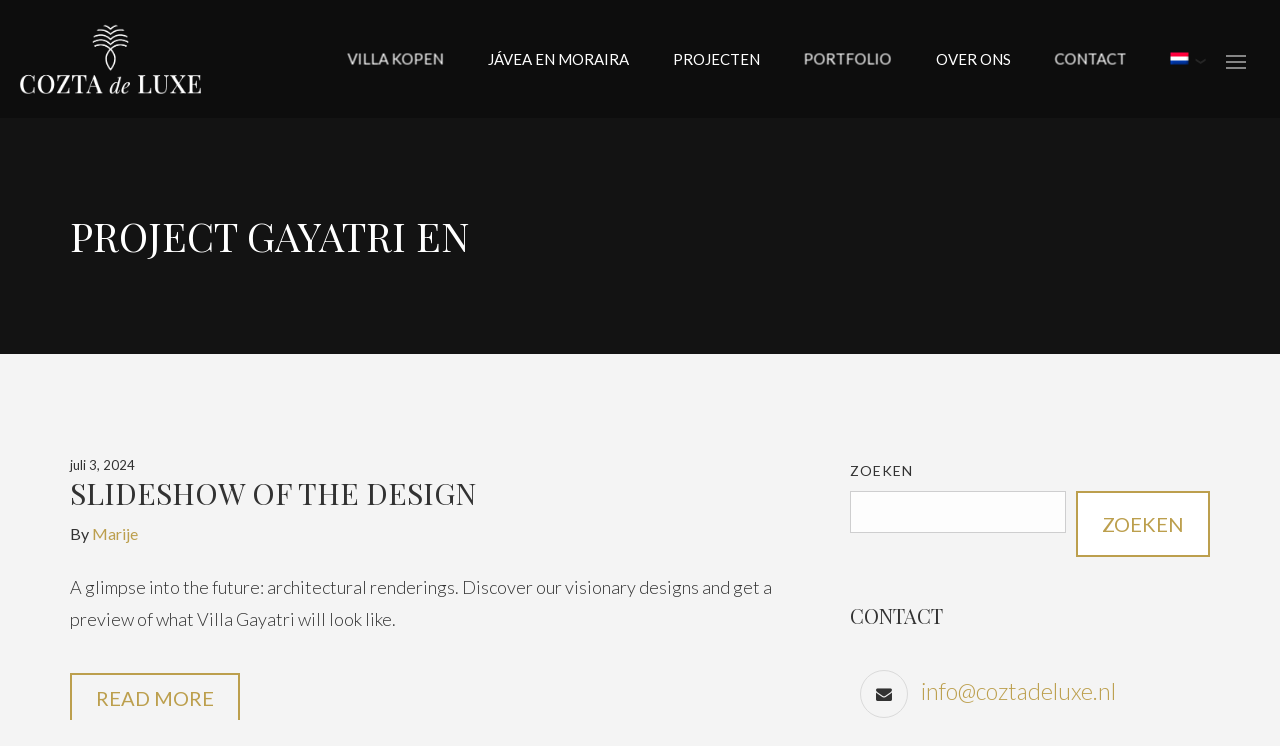

--- FILE ---
content_type: text/html; charset=UTF-8
request_url: https://www.coztadeluxe.com/ctl-stories/project-gayatri-en/
body_size: 13214
content:
<!doctype html><html class="no-js" lang="nl-NL">
<head>
<meta charset="UTF-8"><meta name="apple-mobile-web-app-capable" content="yes">
<meta name="viewport" content="width=device-width, initial-scale=1.0, maximum-scale=1.0, user-scalable=no">
<meta name="HandheldFriendly" content="true">
<meta name="apple-touch-fullscreen" content="yes"><meta name='robots' content='index, follow, max-image-preview:large, max-snippet:-1, max-video-preview:-1' />

	<!-- This site is optimized with the Yoast SEO plugin v26.5 - https://yoast.com/wordpress/plugins/seo/ -->
	<title>Project Gayatri EN Archieven - COZTA de LUXE</title>
	<link rel="canonical" href="https://www.coztadeluxe.com/ctl-stories/project-gayatri-en/" />
	<meta property="og:locale" content="nl_NL" />
	<meta property="og:type" content="article" />
	<meta property="og:title" content="Project Gayatri EN Archieven - COZTA de LUXE" />
	<meta property="og:url" content="https://www.coztadeluxe.com/ctl-stories/project-gayatri-en/" />
	<meta property="og:site_name" content="COZTA de LUXE" />
	<meta name="twitter:card" content="summary_large_image" />
	<script type="application/ld+json" class="yoast-schema-graph">{"@context":"https://schema.org","@graph":[{"@type":"CollectionPage","@id":"https://www.coztadeluxe.com/ctl-stories/project-gayatri-en/","url":"https://www.coztadeluxe.com/ctl-stories/project-gayatri-en/","name":"Project Gayatri EN Archieven - COZTA de LUXE","isPartOf":{"@id":"https://www.coztadeluxe.com/#website"},"breadcrumb":{"@id":"https://www.coztadeluxe.com/ctl-stories/project-gayatri-en/#breadcrumb"},"inLanguage":"nl-NL"},{"@type":"BreadcrumbList","@id":"https://www.coztadeluxe.com/ctl-stories/project-gayatri-en/#breadcrumb","itemListElement":[{"@type":"ListItem","position":1,"name":"Home","item":"https://www.coztadeluxe.com/"},{"@type":"ListItem","position":2,"name":"Project Gayatri EN"}]},{"@type":"WebSite","@id":"https://www.coztadeluxe.com/#website","url":"https://www.coztadeluxe.com/","name":"COZTA de LUXE","description":"Makes mediterranean dreams come true","potentialAction":[{"@type":"SearchAction","target":{"@type":"EntryPoint","urlTemplate":"https://www.coztadeluxe.com/?s={search_term_string}"},"query-input":{"@type":"PropertyValueSpecification","valueRequired":true,"valueName":"search_term_string"}}],"inLanguage":"nl-NL"}]}</script>
	<!-- / Yoast SEO plugin. -->


<link rel='dns-prefetch' href='//fonts.googleapis.com' />
<link rel='dns-prefetch' href='//www.googletagmanager.com' />
<link rel='preconnect' href='https://fonts.gstatic.com' crossorigin />
<link rel="alternate" type="application/rss+xml" title="COZTA de LUXE &raquo; feed" href="https://www.coztadeluxe.com/feed/" />
<link rel="alternate" type="application/rss+xml" title="COZTA de LUXE &raquo; reacties feed" href="https://www.coztadeluxe.com/comments/feed/" />
<link rel="alternate" type="application/rss+xml" title="COZTA de LUXE &raquo; Project Gayatri EN Categorie feed" href="https://www.coztadeluxe.com/ctl-stories/project-gayatri-en/feed/" />
<style id='wp-img-auto-sizes-contain-inline-css' type='text/css'>
img:is([sizes=auto i],[sizes^="auto," i]){contain-intrinsic-size:3000px 1500px}
/*# sourceURL=wp-img-auto-sizes-contain-inline-css */
</style>
<style id='wp-emoji-styles-inline-css' type='text/css'>

	img.wp-smiley, img.emoji {
		display: inline !important;
		border: none !important;
		box-shadow: none !important;
		height: 1em !important;
		width: 1em !important;
		margin: 0 0.07em !important;
		vertical-align: -0.1em !important;
		background: none !important;
		padding: 0 !important;
	}
/*# sourceURL=wp-emoji-styles-inline-css */
</style>
<link rel='stylesheet' id='wp-block-library-css' href='https://www.coztadeluxe.com/wp-includes/css/dist/block-library/style.min.css?ver=6.9' type='text/css' media='all' />
<style id='wp-block-search-inline-css' type='text/css'>
.wp-block-search__button{margin-left:10px;word-break:normal}.wp-block-search__button.has-icon{line-height:0}.wp-block-search__button svg{height:1.25em;min-height:24px;min-width:24px;width:1.25em;fill:currentColor;vertical-align:text-bottom}:where(.wp-block-search__button){border:1px solid #ccc;padding:6px 10px}.wp-block-search__inside-wrapper{display:flex;flex:auto;flex-wrap:nowrap;max-width:100%}.wp-block-search__label{width:100%}.wp-block-search.wp-block-search__button-only .wp-block-search__button{box-sizing:border-box;display:flex;flex-shrink:0;justify-content:center;margin-left:0;max-width:100%}.wp-block-search.wp-block-search__button-only .wp-block-search__inside-wrapper{min-width:0!important;transition-property:width}.wp-block-search.wp-block-search__button-only .wp-block-search__input{flex-basis:100%;transition-duration:.3s}.wp-block-search.wp-block-search__button-only.wp-block-search__searchfield-hidden,.wp-block-search.wp-block-search__button-only.wp-block-search__searchfield-hidden .wp-block-search__inside-wrapper{overflow:hidden}.wp-block-search.wp-block-search__button-only.wp-block-search__searchfield-hidden .wp-block-search__input{border-left-width:0!important;border-right-width:0!important;flex-basis:0;flex-grow:0;margin:0;min-width:0!important;padding-left:0!important;padding-right:0!important;width:0!important}:where(.wp-block-search__input){appearance:none;border:1px solid #949494;flex-grow:1;font-family:inherit;font-size:inherit;font-style:inherit;font-weight:inherit;letter-spacing:inherit;line-height:inherit;margin-left:0;margin-right:0;min-width:3rem;padding:8px;text-decoration:unset!important;text-transform:inherit}:where(.wp-block-search__button-inside .wp-block-search__inside-wrapper){background-color:#fff;border:1px solid #949494;box-sizing:border-box;padding:4px}:where(.wp-block-search__button-inside .wp-block-search__inside-wrapper) .wp-block-search__input{border:none;border-radius:0;padding:0 4px}:where(.wp-block-search__button-inside .wp-block-search__inside-wrapper) .wp-block-search__input:focus{outline:none}:where(.wp-block-search__button-inside .wp-block-search__inside-wrapper) :where(.wp-block-search__button){padding:4px 8px}.wp-block-search.aligncenter .wp-block-search__inside-wrapper{margin:auto}.wp-block[data-align=right] .wp-block-search.wp-block-search__button-only .wp-block-search__inside-wrapper{float:right}
/*# sourceURL=https://www.coztadeluxe.com/wp-includes/blocks/search/style.min.css */
</style>
<style id='wp-block-paragraph-inline-css' type='text/css'>
.is-small-text{font-size:.875em}.is-regular-text{font-size:1em}.is-large-text{font-size:2.25em}.is-larger-text{font-size:3em}.has-drop-cap:not(:focus):first-letter{float:left;font-size:8.4em;font-style:normal;font-weight:100;line-height:.68;margin:.05em .1em 0 0;text-transform:uppercase}body.rtl .has-drop-cap:not(:focus):first-letter{float:none;margin-left:.1em}p.has-drop-cap.has-background{overflow:hidden}:root :where(p.has-background){padding:1.25em 2.375em}:where(p.has-text-color:not(.has-link-color)) a{color:inherit}p.has-text-align-left[style*="writing-mode:vertical-lr"],p.has-text-align-right[style*="writing-mode:vertical-rl"]{rotate:180deg}
/*# sourceURL=https://www.coztadeluxe.com/wp-includes/blocks/paragraph/style.min.css */
</style>
<style id='global-styles-inline-css' type='text/css'>
:root{--wp--preset--aspect-ratio--square: 1;--wp--preset--aspect-ratio--4-3: 4/3;--wp--preset--aspect-ratio--3-4: 3/4;--wp--preset--aspect-ratio--3-2: 3/2;--wp--preset--aspect-ratio--2-3: 2/3;--wp--preset--aspect-ratio--16-9: 16/9;--wp--preset--aspect-ratio--9-16: 9/16;--wp--preset--color--black: #000000;--wp--preset--color--cyan-bluish-gray: #abb8c3;--wp--preset--color--white: #ffffff;--wp--preset--color--pale-pink: #f78da7;--wp--preset--color--vivid-red: #cf2e2e;--wp--preset--color--luminous-vivid-orange: #ff6900;--wp--preset--color--luminous-vivid-amber: #fcb900;--wp--preset--color--light-green-cyan: #7bdcb5;--wp--preset--color--vivid-green-cyan: #00d084;--wp--preset--color--pale-cyan-blue: #8ed1fc;--wp--preset--color--vivid-cyan-blue: #0693e3;--wp--preset--color--vivid-purple: #9b51e0;--wp--preset--gradient--vivid-cyan-blue-to-vivid-purple: linear-gradient(135deg,rgb(6,147,227) 0%,rgb(155,81,224) 100%);--wp--preset--gradient--light-green-cyan-to-vivid-green-cyan: linear-gradient(135deg,rgb(122,220,180) 0%,rgb(0,208,130) 100%);--wp--preset--gradient--luminous-vivid-amber-to-luminous-vivid-orange: linear-gradient(135deg,rgb(252,185,0) 0%,rgb(255,105,0) 100%);--wp--preset--gradient--luminous-vivid-orange-to-vivid-red: linear-gradient(135deg,rgb(255,105,0) 0%,rgb(207,46,46) 100%);--wp--preset--gradient--very-light-gray-to-cyan-bluish-gray: linear-gradient(135deg,rgb(238,238,238) 0%,rgb(169,184,195) 100%);--wp--preset--gradient--cool-to-warm-spectrum: linear-gradient(135deg,rgb(74,234,220) 0%,rgb(151,120,209) 20%,rgb(207,42,186) 40%,rgb(238,44,130) 60%,rgb(251,105,98) 80%,rgb(254,248,76) 100%);--wp--preset--gradient--blush-light-purple: linear-gradient(135deg,rgb(255,206,236) 0%,rgb(152,150,240) 100%);--wp--preset--gradient--blush-bordeaux: linear-gradient(135deg,rgb(254,205,165) 0%,rgb(254,45,45) 50%,rgb(107,0,62) 100%);--wp--preset--gradient--luminous-dusk: linear-gradient(135deg,rgb(255,203,112) 0%,rgb(199,81,192) 50%,rgb(65,88,208) 100%);--wp--preset--gradient--pale-ocean: linear-gradient(135deg,rgb(255,245,203) 0%,rgb(182,227,212) 50%,rgb(51,167,181) 100%);--wp--preset--gradient--electric-grass: linear-gradient(135deg,rgb(202,248,128) 0%,rgb(113,206,126) 100%);--wp--preset--gradient--midnight: linear-gradient(135deg,rgb(2,3,129) 0%,rgb(40,116,252) 100%);--wp--preset--font-size--small: 13px;--wp--preset--font-size--medium: 20px;--wp--preset--font-size--large: 36px;--wp--preset--font-size--x-large: 42px;--wp--preset--spacing--20: 0.44rem;--wp--preset--spacing--30: 0.67rem;--wp--preset--spacing--40: 1rem;--wp--preset--spacing--50: 1.5rem;--wp--preset--spacing--60: 2.25rem;--wp--preset--spacing--70: 3.38rem;--wp--preset--spacing--80: 5.06rem;--wp--preset--shadow--natural: 6px 6px 9px rgba(0, 0, 0, 0.2);--wp--preset--shadow--deep: 12px 12px 50px rgba(0, 0, 0, 0.4);--wp--preset--shadow--sharp: 6px 6px 0px rgba(0, 0, 0, 0.2);--wp--preset--shadow--outlined: 6px 6px 0px -3px rgb(255, 255, 255), 6px 6px rgb(0, 0, 0);--wp--preset--shadow--crisp: 6px 6px 0px rgb(0, 0, 0);}:where(.is-layout-flex){gap: 0.5em;}:where(.is-layout-grid){gap: 0.5em;}body .is-layout-flex{display: flex;}.is-layout-flex{flex-wrap: wrap;align-items: center;}.is-layout-flex > :is(*, div){margin: 0;}body .is-layout-grid{display: grid;}.is-layout-grid > :is(*, div){margin: 0;}:where(.wp-block-columns.is-layout-flex){gap: 2em;}:where(.wp-block-columns.is-layout-grid){gap: 2em;}:where(.wp-block-post-template.is-layout-flex){gap: 1.25em;}:where(.wp-block-post-template.is-layout-grid){gap: 1.25em;}.has-black-color{color: var(--wp--preset--color--black) !important;}.has-cyan-bluish-gray-color{color: var(--wp--preset--color--cyan-bluish-gray) !important;}.has-white-color{color: var(--wp--preset--color--white) !important;}.has-pale-pink-color{color: var(--wp--preset--color--pale-pink) !important;}.has-vivid-red-color{color: var(--wp--preset--color--vivid-red) !important;}.has-luminous-vivid-orange-color{color: var(--wp--preset--color--luminous-vivid-orange) !important;}.has-luminous-vivid-amber-color{color: var(--wp--preset--color--luminous-vivid-amber) !important;}.has-light-green-cyan-color{color: var(--wp--preset--color--light-green-cyan) !important;}.has-vivid-green-cyan-color{color: var(--wp--preset--color--vivid-green-cyan) !important;}.has-pale-cyan-blue-color{color: var(--wp--preset--color--pale-cyan-blue) !important;}.has-vivid-cyan-blue-color{color: var(--wp--preset--color--vivid-cyan-blue) !important;}.has-vivid-purple-color{color: var(--wp--preset--color--vivid-purple) !important;}.has-black-background-color{background-color: var(--wp--preset--color--black) !important;}.has-cyan-bluish-gray-background-color{background-color: var(--wp--preset--color--cyan-bluish-gray) !important;}.has-white-background-color{background-color: var(--wp--preset--color--white) !important;}.has-pale-pink-background-color{background-color: var(--wp--preset--color--pale-pink) !important;}.has-vivid-red-background-color{background-color: var(--wp--preset--color--vivid-red) !important;}.has-luminous-vivid-orange-background-color{background-color: var(--wp--preset--color--luminous-vivid-orange) !important;}.has-luminous-vivid-amber-background-color{background-color: var(--wp--preset--color--luminous-vivid-amber) !important;}.has-light-green-cyan-background-color{background-color: var(--wp--preset--color--light-green-cyan) !important;}.has-vivid-green-cyan-background-color{background-color: var(--wp--preset--color--vivid-green-cyan) !important;}.has-pale-cyan-blue-background-color{background-color: var(--wp--preset--color--pale-cyan-blue) !important;}.has-vivid-cyan-blue-background-color{background-color: var(--wp--preset--color--vivid-cyan-blue) !important;}.has-vivid-purple-background-color{background-color: var(--wp--preset--color--vivid-purple) !important;}.has-black-border-color{border-color: var(--wp--preset--color--black) !important;}.has-cyan-bluish-gray-border-color{border-color: var(--wp--preset--color--cyan-bluish-gray) !important;}.has-white-border-color{border-color: var(--wp--preset--color--white) !important;}.has-pale-pink-border-color{border-color: var(--wp--preset--color--pale-pink) !important;}.has-vivid-red-border-color{border-color: var(--wp--preset--color--vivid-red) !important;}.has-luminous-vivid-orange-border-color{border-color: var(--wp--preset--color--luminous-vivid-orange) !important;}.has-luminous-vivid-amber-border-color{border-color: var(--wp--preset--color--luminous-vivid-amber) !important;}.has-light-green-cyan-border-color{border-color: var(--wp--preset--color--light-green-cyan) !important;}.has-vivid-green-cyan-border-color{border-color: var(--wp--preset--color--vivid-green-cyan) !important;}.has-pale-cyan-blue-border-color{border-color: var(--wp--preset--color--pale-cyan-blue) !important;}.has-vivid-cyan-blue-border-color{border-color: var(--wp--preset--color--vivid-cyan-blue) !important;}.has-vivid-purple-border-color{border-color: var(--wp--preset--color--vivid-purple) !important;}.has-vivid-cyan-blue-to-vivid-purple-gradient-background{background: var(--wp--preset--gradient--vivid-cyan-blue-to-vivid-purple) !important;}.has-light-green-cyan-to-vivid-green-cyan-gradient-background{background: var(--wp--preset--gradient--light-green-cyan-to-vivid-green-cyan) !important;}.has-luminous-vivid-amber-to-luminous-vivid-orange-gradient-background{background: var(--wp--preset--gradient--luminous-vivid-amber-to-luminous-vivid-orange) !important;}.has-luminous-vivid-orange-to-vivid-red-gradient-background{background: var(--wp--preset--gradient--luminous-vivid-orange-to-vivid-red) !important;}.has-very-light-gray-to-cyan-bluish-gray-gradient-background{background: var(--wp--preset--gradient--very-light-gray-to-cyan-bluish-gray) !important;}.has-cool-to-warm-spectrum-gradient-background{background: var(--wp--preset--gradient--cool-to-warm-spectrum) !important;}.has-blush-light-purple-gradient-background{background: var(--wp--preset--gradient--blush-light-purple) !important;}.has-blush-bordeaux-gradient-background{background: var(--wp--preset--gradient--blush-bordeaux) !important;}.has-luminous-dusk-gradient-background{background: var(--wp--preset--gradient--luminous-dusk) !important;}.has-pale-ocean-gradient-background{background: var(--wp--preset--gradient--pale-ocean) !important;}.has-electric-grass-gradient-background{background: var(--wp--preset--gradient--electric-grass) !important;}.has-midnight-gradient-background{background: var(--wp--preset--gradient--midnight) !important;}.has-small-font-size{font-size: var(--wp--preset--font-size--small) !important;}.has-medium-font-size{font-size: var(--wp--preset--font-size--medium) !important;}.has-large-font-size{font-size: var(--wp--preset--font-size--large) !important;}.has-x-large-font-size{font-size: var(--wp--preset--font-size--x-large) !important;}
/*# sourceURL=global-styles-inline-css */
</style>

<style id='classic-theme-styles-inline-css' type='text/css'>
/*! This file is auto-generated */
.wp-block-button__link{color:#fff;background-color:#32373c;border-radius:9999px;box-shadow:none;text-decoration:none;padding:calc(.667em + 2px) calc(1.333em + 2px);font-size:1.125em}.wp-block-file__button{background:#32373c;color:#fff;text-decoration:none}
/*# sourceURL=/wp-includes/css/classic-themes.min.css */
</style>
<link rel='stylesheet' id='esg-plugin-settings-css' href='https://www.coztadeluxe.com/wp-content/plugins/essential-grid/public/assets/css/settings.css?ver=3.0.17.1' type='text/css' media='all' />
<link rel='stylesheet' id='tp-fontello-css' href='https://www.coztadeluxe.com/wp-content/plugins/essential-grid/public/assets/font/fontello/css/fontello.css?ver=3.0.17.1' type='text/css' media='all' />
<link rel='stylesheet' id='wpml-legacy-horizontal-list-0-css' href='https://www.coztadeluxe.com/wp-content/plugins/sitepress-multilingual-cms/templates/language-switchers/legacy-list-horizontal/style.min.css?ver=1' type='text/css' media='all' />
<style id='wpml-legacy-horizontal-list-0-inline-css' type='text/css'>
.wpml-ls-statics-footer a, .wpml-ls-statics-footer .wpml-ls-sub-menu a, .wpml-ls-statics-footer .wpml-ls-sub-menu a:link, .wpml-ls-statics-footer li:not(.wpml-ls-current-language) .wpml-ls-link, .wpml-ls-statics-footer li:not(.wpml-ls-current-language) .wpml-ls-link:link {color:#444444;background-color:#ffffff;}.wpml-ls-statics-footer .wpml-ls-sub-menu a:hover,.wpml-ls-statics-footer .wpml-ls-sub-menu a:focus, .wpml-ls-statics-footer .wpml-ls-sub-menu a:link:hover, .wpml-ls-statics-footer .wpml-ls-sub-menu a:link:focus {color:#000000;background-color:#eeeeee;}.wpml-ls-statics-footer .wpml-ls-current-language > a {color:#444444;background-color:#ffffff;}.wpml-ls-statics-footer .wpml-ls-current-language:hover>a, .wpml-ls-statics-footer .wpml-ls-current-language>a:focus {color:#000000;background-color:#eeeeee;}
/*# sourceURL=wpml-legacy-horizontal-list-0-inline-css */
</style>
<link rel='stylesheet' id='wpml-menu-item-0-css' href='https://www.coztadeluxe.com/wp-content/plugins/sitepress-multilingual-cms/templates/language-switchers/menu-item/style.min.css?ver=1' type='text/css' media='all' />
<link rel='stylesheet' id='plethora-icons-css' href='https://www.coztadeluxe.com/wp-content/uploads/plethora/plethora_icons.css?uniqeid=663106f67e9ca&#038;ver=6.9' type='text/css' media='all' />
<link rel='stylesheet' id='animate-css' href='https://www.coztadeluxe.com/wp-content/themes/hotel-xenia/includes/core/assets/css/libs/animate/animate.min.css?ver=6.9' type='text/css' media='all' />
<link rel='stylesheet' id='plethora-dynamic-style-css' href='https://www.coztadeluxe.com/wp-content/uploads/plethora/style.min.css?ver=1732279535' type='text/css' media='all' />
<link rel='stylesheet' id='plethora-style-css' href='https://www.coztadeluxe.com/wp-content/themes/hotel-xenia-child/style.css?ver=6.9' type='text/css' media='all' />
<link rel="preload" as="style" href="https://fonts.googleapis.com/css?family=Lato:100,300,400,700,900,100italic,300italic,400italic,700italic,900italic%7CPlayfair%20Display:400,700,900,400italic,700italic,900italic&#038;subset=latin&#038;display=swap&#038;ver=6.9" /><link rel="stylesheet" href="https://fonts.googleapis.com/css?family=Lato:100,300,400,700,900,100italic,300italic,400italic,700italic,900italic%7CPlayfair%20Display:400,700,900,400italic,700italic,900italic&#038;subset=latin&#038;display=swap&#038;ver=6.9" media="print" onload="this.media='all'"><noscript><link rel="stylesheet" href="https://fonts.googleapis.com/css?family=Lato:100,300,400,700,900,100italic,300italic,400italic,700italic,900italic%7CPlayfair%20Display:400,700,900,400italic,700italic,900italic&#038;subset=latin&#038;display=swap&#038;ver=6.9" /></noscript><script type="text/javascript" id="wpml-cookie-js-extra">
/* <![CDATA[ */
var wpml_cookies = {"wp-wpml_current_language":{"value":"nl","expires":1,"path":"/"}};
var wpml_cookies = {"wp-wpml_current_language":{"value":"nl","expires":1,"path":"/"}};
//# sourceURL=wpml-cookie-js-extra
/* ]]> */
</script>
<script type="text/javascript" src="https://www.coztadeluxe.com/wp-content/plugins/sitepress-multilingual-cms/res/js/cookies/language-cookie.js?ver=486900" id="wpml-cookie-js" defer="defer" data-wp-strategy="defer"></script>
<script type="text/javascript" src="https://www.coztadeluxe.com/wp-includes/js/jquery/jquery.min.js?ver=3.7.1" id="jquery-core-js"></script>
<script type="text/javascript" src="https://www.coztadeluxe.com/wp-includes/js/jquery/jquery-migrate.min.js?ver=3.4.1" id="jquery-migrate-js"></script>
<script type="text/javascript" src="https://www.coztadeluxe.com/wp-content/themes/hotel-xenia-child/incl/filter-archive-huren-v3.js?ver=6.9" id="filter-script-js"></script>
<script type="text/javascript" src="https://www.coztadeluxe.com/wp-content/themes/hotel-xenia/includes/core/assets/js/libs/modernizr/modernizr.custom.48287.js?ver=6.9" id="plethora-modernizr-js"></script>
<link rel="https://api.w.org/" href="https://www.coztadeluxe.com/wp-json/" /><link rel="EditURI" type="application/rsd+xml" title="RSD" href="https://www.coztadeluxe.com/xmlrpc.php?rsd" />
<meta name="generator" content="WordPress 6.9" />
<meta name="generator" content="WPML ver:4.8.6 stt:37,1,3;" />
<meta name="generator" content="Site Kit by Google 1.167.0" /><meta name="framework" content="Redux 4.2.14" /><meta name="generator" content="Powered by WPBakery Page Builder - drag and drop page builder for WordPress."/>
<meta name="generator" content="Powered by Slider Revolution 6.6.14 - responsive, Mobile-Friendly Slider Plugin for WordPress with comfortable drag and drop interface." />
<link rel="icon" href="https://www.coztadeluxe.com/wp-content/uploads/2023/12/COZTAdeLUXE_favicon_32x32.png" sizes="32x32" />
<link rel="icon" href="https://www.coztadeluxe.com/wp-content/uploads/2023/12/COZTAdeLUXE_favicon_32x32.png" sizes="192x192" />
<link rel="apple-touch-icon" href="https://www.coztadeluxe.com/wp-content/uploads/2023/12/COZTAdeLUXE_favicon_32x32.png" />
<meta name="msapplication-TileImage" content="https://www.coztadeluxe.com/wp-content/uploads/2023/12/COZTAdeLUXE_favicon_32x32.png" />
<script>function setREVStartSize(e){
			//window.requestAnimationFrame(function() {
				window.RSIW = window.RSIW===undefined ? window.innerWidth : window.RSIW;
				window.RSIH = window.RSIH===undefined ? window.innerHeight : window.RSIH;
				try {
					var pw = document.getElementById(e.c).parentNode.offsetWidth,
						newh;
					pw = pw===0 || isNaN(pw) || (e.l=="fullwidth" || e.layout=="fullwidth") ? window.RSIW : pw;
					e.tabw = e.tabw===undefined ? 0 : parseInt(e.tabw);
					e.thumbw = e.thumbw===undefined ? 0 : parseInt(e.thumbw);
					e.tabh = e.tabh===undefined ? 0 : parseInt(e.tabh);
					e.thumbh = e.thumbh===undefined ? 0 : parseInt(e.thumbh);
					e.tabhide = e.tabhide===undefined ? 0 : parseInt(e.tabhide);
					e.thumbhide = e.thumbhide===undefined ? 0 : parseInt(e.thumbhide);
					e.mh = e.mh===undefined || e.mh=="" || e.mh==="auto" ? 0 : parseInt(e.mh,0);
					if(e.layout==="fullscreen" || e.l==="fullscreen")
						newh = Math.max(e.mh,window.RSIH);
					else{
						e.gw = Array.isArray(e.gw) ? e.gw : [e.gw];
						for (var i in e.rl) if (e.gw[i]===undefined || e.gw[i]===0) e.gw[i] = e.gw[i-1];
						e.gh = e.el===undefined || e.el==="" || (Array.isArray(e.el) && e.el.length==0)? e.gh : e.el;
						e.gh = Array.isArray(e.gh) ? e.gh : [e.gh];
						for (var i in e.rl) if (e.gh[i]===undefined || e.gh[i]===0) e.gh[i] = e.gh[i-1];
											
						var nl = new Array(e.rl.length),
							ix = 0,
							sl;
						e.tabw = e.tabhide>=pw ? 0 : e.tabw;
						e.thumbw = e.thumbhide>=pw ? 0 : e.thumbw;
						e.tabh = e.tabhide>=pw ? 0 : e.tabh;
						e.thumbh = e.thumbhide>=pw ? 0 : e.thumbh;
						for (var i in e.rl) nl[i] = e.rl[i]<window.RSIW ? 0 : e.rl[i];
						sl = nl[0];
						for (var i in nl) if (sl>nl[i] && nl[i]>0) { sl = nl[i]; ix=i;}
						var m = pw>(e.gw[ix]+e.tabw+e.thumbw) ? 1 : (pw-(e.tabw+e.thumbw)) / (e.gw[ix]);
						newh =  (e.gh[ix] * m) + (e.tabh + e.thumbh);
					}
					var el = document.getElementById(e.c);
					if (el!==null && el) el.style.height = newh+"px";
					el = document.getElementById(e.c+"_wrapper");
					if (el!==null && el) {
						el.style.height = newh+"px";
						el.style.display = "block";
					}
				} catch(e){
					console.log("Failure at Presize of Slider:" + e)
				}
			//});
		  };</script>
		<style type="text/css" id="wp-custom-css">
			p {
	line-height: 1.8;
}
.archive-paragraph{
	font-size: 20px;
}
.booking_price {
    font-weight: 700;
}
.select_wrapper:first-of-type{
	margin-top: 10px
}
.filter-item input, .filter-item label{
	margin: unset !important;
	height: 10px;
}
.filter-item{
	padding-bottom: 15px;	
}
.filter-item h4{
	margin-bottom: 0px;
	margin-top: 20px;
	font-weight: 900;
}
.filter-item input:checked {
    background-color: #bc9f4d;
}
.filter-item input[type="checkbox"]{
	 width: 15px;
    height: 15px;
border-radius: 0px;
    vertical-align: middle;
    border: 1px solid #ddd;
    appearance: none;
    -webkit-appearance: none;
    outline: none;
    cursor: pointer;
}
.filter-item input[type="radio"]{
	 width: 15px;
    height: 15px;
border-radius: 50%;
    vertical-align: middle;
    border: 1px solid #ddd;
    appearance: none;
    -webkit-appearance: none;
    outline: none;
    cursor: pointer;
}

label {  font-size: 14px;  font-weight: 400; }


.select_wrapper {
    width: fit-content;
    min-width: 135px;
}
select.form-select {
    border: 2px #bc9f4d solid !important;
    margin-bottom: 10px !important;
}
@media only screen and (max-width: 600px) { p {
	font-size:16px
	}
.filter-items {
    display: flex;
    flex-wrap: wrap;
}
	.filter-item{
		width: 50%;
	}
	.select_wrapper {
    width: fit-content;
    min-width: 90%;
}
	.filter-items .filter-item {
    border-bottom: #c0c2b5 1px solid;
	}
	.filter {
    margin-bottom: 30px !important;
	}
}

.footer_bar {
     background-color: #c1c0ac;
}

 
.footer a:link, .footer a:visited {
    color: #fff;
}

@media only screen and (min-width: 600px) { .text-left , .text-right {
	font-size:18px
	}}

a.menu-toggler span.title {
    display: none;
}

@media only screen and (min-width: 600px) { .pl_about_us_widget p.contact_detail span, .pl_about_us_widget p.social span {
    font-size: 23px;
	} }

.shadowtext1 {
	text-shadow: 2px 1px 4px #000;
}

.rooms_grid_classic_vertical_wrapper .rooms_grid_item .rooms_grid_item_content a.btn {
    border: 2px solid;
	padding:15px 20px 15px 20px !important
}

.rooms_grid_item_content  .textify_links a:link, .textify_links a:visited {
    color: #bc9f4d;
	font-size: 26px;
}

.rooms_grid_item_content .subtitle {color: #c0c2b5;
	font-size: 16px!important;
	
}

.room_listed_amenities i {
	font-size: 37px;
    width: 70px;
    height: 70px;
    line-height: 70px;}

.rooms_grid_classic_vertical_wrapper .rooms_grid_item .rooms_grid_item_content {
    padding: 36px 24px 28px 0px;
}

.blog_post_listed.blog_post_card .blog_post_listed_texts {
    padding: 30px 0px;
}

.blog_post_listed_texts  .textify_links a{
	color: #bc9f4d!important;
}

.blog_post_listed_texts  .textify_links{padding-bottom:16px!important }


.btn-default:not(.btn-link) {
        border: 2px #bc9f4d solid;
    color: #bc9f4d !important;
}

.light_section, .main .light_section, [class*="_section"] .light_section, [class*="_section"] [class*="_section"] .light_section {
    background-color: #eeebe6;
    color: #323232;
    border-color: #efefef;
}

.light_section a:link, .main .light_section a:link, [class*="_section"] .light_section a:link, [class*="_section"] [class*="_section"] .light_section a:link, .light_section a:visited, .main .light_section a:visited, [class*="_section"] .light_section a:visited, [class*="_section"] [class*="_section"] .light_section a:visited {
   font-size:40px;
}

.rooms_list_classic_horizontal_wrapper .rooms_list_item .rooms_list_item_content p.subtitle {
    font-size: 16px;
    color:#bc9f4d;
}

.rooms_list_classic_horizontal_wrapper .rooms_list_item .rooms_list_item_content a.btn {
    border: 2px solid;
	padding:15px 20px 15px 20px !important;
	font-size:17px!important
}

.rooms_list_classic_horizontal_wrapper .rooms_list_item .rooms_list_item_content p {
    font-size: 19px;
}

@media only screen and (max-width: 600px) {  .hidemobile1 {
	display:none;
	}}

.btn-default:not(.btn-link) {
    border: 2px #bc9f4d solid;
    color: #bc9f4d !important;
    font-size: 20px;
}

.contactlink a { 
	color:black;
	font-size:25px;
}

input[type="submit"], input[type="button"], input[type="reset"], button:not([class*="btn-"]) { 
    background-color: #fff; 
    border: 2px solid #bc9f4d; 
    color: #bc9f4d !important;
    display: inline-block;
    font-size: 20px; 
}

.gfield_required {
	display:none!important;
}

.room_single_title {
	color: #bc9f4d !important;
}

.room_single_subtitle , .persons, .target_price{
	color: #bcbeb1 !important;
}

.dark_form .form-control, .dark_form select, .dark_form textarea, .dark_form input[type="text"] {
    background-color: #c1c0ac;
    border: 1px solid #c1c0ac !important;
}

.YOUR_FB_CSS_STYLING_CLASS { width:40px}

.room-template-default {
	background-color:#fff;
}

.room-template-default .main .vc_row {
    background-color: #fff;
    border-color: #fff;
}

.room-template-default .content_bottom  {
	display:none!important;
}

.hoverbox .hoverbox_icon  {
             padding: 0 60px;
  
}

@media only screen and (min-width: 600px) {  .hidedesktop1  {
	display:none!important
	}}

@media only screen and (max-width: 600px) {  .hidemobile1 {
	display:none!important
	}}
	
@media only screen and (min-width: 600px) {  	#menu-item-1209 { 
	padding-right:20px;} }
	
	@media only screen and (min-width: 600px) {  #menu-item-980 { 
	padding-right:20px;} }
	
	.footer_bar {
		margin-top:-20px!important;
	}

	.footer_bar {
		padding-bottom:30px!important;
	}

.blog_post_categories {
	display:none;
}

.single-post .content_main {
    padding-top: 162px;
    padding-bottom: 96px;
}

button.selected-filter-item {
    background-color: #bc9f4d !important;
    color: #fff !important;
	display: block;
	margin-bottom:10px
}
.filter-items .filter-item:not(:last-of-type){
	border-bottom: #c0c2b5 1px solid;
}
.rooms_grid_item_photo img {
    max-height: 300px;
    object-fit: cover;
}
.filter-item label{
	padding-left:10px
}


@media only screen and (max-width: 600px) {   .facebook11 {
	margin-left:100px;
	margin-top:-110px;
	}}

@media only screen and (min-width: 800px) and (max-width: 1500px)  {  .header.nav_centered .main_nav_wrapper {
     left: 60%;
	    font-size: 1px;

	}}

 
@media only screen and (min-width: 800px) and (max-width: 1400px)  { .header a{
    font-size:15px!important;
	}}

.error404 .svg_divider {display:none;}

.form-group {
    margin-bottom: 15px;
    color: white;
}

.socialiconsdesk {
	margin-top:-30px
}

@media only screen and (min-width: 800px) {.socialiconsdesk2 {
	margin-top:-30px
	}}

.page-id-1012 .room_listed_amenities{
	display:none;
}

@media only screen and (min-width: 1500px) { 	.container-fluid {
 
    padding-left: 80px;
	}}

@media only screen and (min-width: 800px) and (max-width: 1499px) { 	.container-fluid {
    padding-left: 20px;
	}}
	
@media only screen and (min-width: 1500px) { 		.toggler_and_tools {
	margin-right:80px;} }

@media only screen and (min-width: 800px) and (max-width: 1499px) { .toggler_and_tools {
	margin-right:20px;} }

@media only screen and (min-width: 1200px) { .page-id-1012 .vc_column_container>.vc_column-inner {
    padding-left: 80px;
   
	}}

@media only screen and (min-width: 900px) {
.text-left, .text-right {
     padding-right: 80px;
	}}

@media only screen and (min-width: 900px) { .paddingkopen {
	padding-left:65px;
	}}


@media only screen and (max-width: 600px) { .room_single_amenities_wrapper .room_single_amenities img {
    width: 68% !important;
    height:  70% !important;
    margin-bottom: 10px;
    padding: 13px;
    display: inline-block;
	}}

@media only screen and (max-width: 600px) { .owlcarousel-singleroom-amenities .owl-item  {
    margin-left:6px
		}}

@media only screen and (max-width: 600px) { .room_single_amenities .owl-stage {
	width:100%!important;
	}}
	
	.rooms_grid_item_content .room_listed_amenities {
		display:none!important;
	}

.single-room .room_single_title, .single-room .room_single_subtitle, .single-room .persons, .single-room .target_price, .single-room .room_single_amenities_wrapper {
	display:none!important;
}

@media only screen and (min-width: 900px) { .row-icons-singleroom {
 margin-left:50px;
	margin-right:-50px;
	} }

@media only screen and (min-width: 600px) and (max-width: 900px) {.iconsinline {
display:inline-block!important;
	width:50%!important;
	} }

@media only screen and (max-width: 600px) {.iconsinline {
display:inline-block!important;
	width:25%!important;
	} }

@media only screen and (max-width: 600px) {.iconsinline img {
display:inline-block!important;
	width:80%!important;
	} }

@media only screen and (max-width: 600px) {.iconsinline p {
display:inline-block!important;
font-size:12px;
	padding-left:2px} }

@media only screen and (max-width: 900px) { .socialiconsdesk2 {
	display:inline-block!important;
	width:23%!important;
	}}

@media only screen and (max-width: 900px) { .socialiconsdesk img{
	width:50%!important;
	}}

.room_single_media img{
	max-height:650px!important;
	object-fit: contain;
}

.slider_wrapper .owl-carousel .owl-prev, .slider_wrapper .owl-carousel .owl-next {
    opacity: 0.1;
}

@media only screen and (max-width: 600px) { .room_single_media img	{
	max-height:400px!important;
	}}


/*filter onzichtbaar maken*/
.villa_archive .filter {
	display:none;
}

.villa_archive .col-md-3 h2{
	display:none;
}
/*filter onzichtbaar maken*/


.header nav.primary_nav ul li.lihaschildren:not(.sublihaschildren) ul.menu-dropdown-content {
	min-width: 10px; }

@media only screen and (max-width: 600px) { .owl-dots {
	display:none!important;
	}
	.slider_wrapper .owl-carousel .owl-prev, .slider_wrapper .owl-carousel .owl-next {
   opacity: 0.3!important;
	}}
 
.wpml-ls-legacy-list-horizontal.wpml-ls-statics-footer {
margin-bottom:2px;	
} 

@media only screen and (min-width: 900px) {
.wpml-ls-statics-footer {
	display:none
	}}

CSS
.ctl-story .full-width
{ height: 102%;
}

p + div img
{ margin-top: 2px;
}

p {
	line-height: 1.8;
}
.archive-paragraph{
	font-size: 20px;
}
.booking_price {
    font-weight: 700;
}
.select_wrapper:first-of-type{
	margin-top: 10px
}
.filter-item input, .filter-item label{
	margin: unset !important;
	height: 10px;
}
.filter-item{
	padding-bottom: 15px;	
}
.filter-item h4{
	margin-bottom: 0px;
	margin-top: 20px;
	font-weight: 900;
}
.filter-item input:checked {
    background-color: #bc9f4d;
}
.filter-item input[type="checkbox"]{
	 width: 15px;
    height: 15px;
border-radius: 0px;
    vertical-align: middle;
    border: 1px solid #ddd;
    appearance: none;
    -webkit-appearance: none;
    outline: none;
    cursor: pointer;
}
.filter-item input[type="radio"]{
	 width: 15px;
    height: 15px;
border-radius: 50%;
    vertical-align: middle;
    border: 1px solid #ddd;
    appearance: none;
    -webkit-appearance: none;
    outline: none;
    cursor: pointer;
}

label {  font-size: 14px;  font-weight: 400; }


.select_wrapper {
    width: fit-content;
    min-width: 135px;
}
select.form-select {
    border: 2px #bc9f4d solid !important;
    margin-bottom: 10px !important;
}
@media only screen and (max-width: 600px) { p {
	font-size:16px
	}
.filter-items {
    display: flex;
    flex-wrap: wrap;
}
	.filter-item{
		width: 50%;
	}
	.select_wrapper {
    width: fit-content;
    min-width: 90%;
}
	.filter-items .filter-item {
    border-bottom: #c0c2b5 1px solid;
	}
	.filter {
    margin-bottom: 30px !important;
	}
}

.footer_bar {
     background-color: #c1c0ac;
}

 
.footer a:link, .footer a:visited {
    color: #fff;
}

@media only screen and (min-width: 600px) { .text-left , .text-right {
	font-size:18px
	}}

a.menu-toggler span.title {
    display: none;
}

@media only screen and (min-width: 600px) { .pl_about_us_widget p.contact_detail span, .pl_about_us_widget p.social span {
    font-size: 23px;
	} }

.shadowtext1 {
	text-shadow: 2px 1px 4px #000;
}

.rooms_grid_classic_vertical_wrapper .rooms_grid_item .rooms_grid_item_content a.btn {
    border: 2px solid;
	padding:15px 20px 15px 20px !important
}

.rooms_grid_item_content  .textify_links a:link, .textify_links a:visited {
    color: #bc9f4d;
	font-size: 26px;
}

.rooms_grid_item_content .subtitle {color: #c0c2b5;
	font-size: 16px!important;
	
}

.room_listed_amenities i {
	font-size: 37px;
    width: 70px;
    height: 70px;
    line-height: 70px;}

.rooms_grid_classic_vertical_wrapper .rooms_grid_item .rooms_grid_item_content {
    padding: 36px 24px 28px 0px;
}

.blog_post_listed.blog_post_card .blog_post_listed_texts {
    padding: 30px 0px;
}

.blog_post_listed_texts  .textify_links a{
	color: #bc9f4d!important;
}

.blog_post_listed_texts  .textify_links{padding-bottom:16px!important }


.btn-default:not(.btn-link) {
        border: 2px #bc9f4d solid;
    color: #bc9f4d !important;
}

.light_section, .main .light_section, [class*="_section"] .light_section, [class*="_section"] [class*="_section"] .light_section {
    background-color: #eeebe6;
    color: #323232;
    border-color: #efefef;
}

.light_section a:link, .main .light_section a:link, [class*="_section"] .light_section a:link, [class*="_section"] [class*="_section"] .light_section a:link, .light_section a:visited, .main .light_section a:visited, [class*="_section"] .light_section a:visited, [class*="_section"] [class*="_section"] .light_section a:visited {
   font-size:40px;
}

.rooms_list_classic_horizontal_wrapper .rooms_list_item .rooms_list_item_content p.subtitle {
    font-size: 16px;
    color:#bc9f4d;
}

.rooms_list_classic_horizontal_wrapper .rooms_list_item .rooms_list_item_content a.btn {
    border: 2px solid;
	padding:15px 20px 15px 20px !important;
	font-size:17px!important
}

.rooms_list_classic_horizontal_wrapper .rooms_list_item .rooms_list_item_content p {
    font-size: 19px;
}

@media only screen and (max-width: 600px) {  .hidemobile1 {
	display:none;
	}}

.btn-default:not(.btn-link) {
    border: 2px #bc9f4d solid;
    color: #bc9f4d !important;
    font-size: 20px;
}

.contactlink a { 
	color:black;
	font-size:25px;
}

input[type="submit"], input[type="button"], input[type="reset"], button:not([class*="btn-"]) { 
    background-color: #fff; 
    border: 2px solid #bc9f4d; 
    color: #bc9f4d !important;
    display: inline-block;
    font-size: 20px; 
}

.gfield_required {
	display:none!important;
}

.room_single_title {
	color: #bc9f4d !important;
}

.room_single_subtitle , .persons, .target_price{
	color: #bcbeb1 !important;
}

.dark_form .form-control, .dark_form select, .dark_form textarea, .dark_form input[type="text"] {
    background-color: #c1c0ac;
    border: 1px solid #c1c0ac !important;
}

.YOUR_FB_CSS_STYLING_CLASS { width:40px}

.room-template-default {
	background-color:#fff;
}

.room-template-default .main .vc_row {
    background-color: #fff;
    border-color: #fff;
}

.room-template-default .content_bottom  {
	display:none!important;
}

.hoverbox .hoverbox_icon  {
             padding: 0 60px;
  
}

@media only screen and (min-width: 600px) {  .hidedesktop1  {
	display:none!important
	}}

@media only screen and (max-width: 600px) {  .hidemobile1 {
	display:none!important
	}}
	
@media only screen and (min-width: 600px) {  	#menu-item-1209 { 
	padding-right:20px;} }
	
	@media only screen and (min-width: 600px) {  #menu-item-980 { 
	padding-right:20px;} }
	
	.footer_bar {
		margin-top:-20px!important;
	}

	.footer_bar {
		padding-bottom:30px!important;
	}

.blog_post_categories {
	display:none;
}

.single-post .content_main {
    padding-top: 162px;
    padding-bottom: 96px;
}

button.selected-filter-item {
    background-color: #bc9f4d !important;
    color: #fff !important;
	display: block;
	margin-bottom:10px
}
.filter-items .filter-item:not(:last-of-type){
	border-bottom: #c0c2b5 1px solid;
}
.rooms_grid_item_photo img {
    max-height: 300px;
    object-fit: cover;
}
.filter-item label{
	padding-left:10px
}


@media only screen and (max-width: 600px) {   .facebook11 {
	margin-left:100px;
	margin-top:-110px;
	}}

@media only screen and (min-width: 800px) and (max-width: 1500px)  {  .header.nav_centered .main_nav_wrapper {
     left: 60%;
	    font-size: 1px;

	}}

 
@media only screen and (min-width: 800px) and (max-width: 1400px)  { .header a{
    font-size:15px!important;
	}}

.error404 .svg_divider {display:none;}

.form-group {
    margin-bottom: 15px;
    color: white;
}

.socialiconsdesk {
	margin-top:-30px
}

@media only screen and (min-width: 800px) {.socialiconsdesk2 {
	margin-top:-30px
	}}

.page-id-1012 .room_listed_amenities{
	display:none;
}

@media only screen and (min-width: 1500px) { 	.container-fluid {
 
    padding-left: 80px;
	}}

@media only screen and (min-width: 800px) and (max-width: 1499px) { 	.container-fluid {
    padding-left: 20px;
	}}
	
@media only screen and (min-width: 1500px) { 		.toggler_and_tools {
	margin-right:80px;} }

@media only screen and (min-width: 800px) and (max-width: 1499px) { .toggler_and_tools {
	margin-right:20px;} }

@media only screen and (min-width: 1200px) { .page-id-1012 .vc_column_container>.vc_column-inner {
    padding-left: 80px;
   
	}}

@media only screen and (min-width: 900px) {
.text-left, .text-right {
     padding-right: 80px;
	}}

@media only screen and (min-width: 900px) { .paddingkopen {
	padding-left:65px;
	}}


@media only screen and (max-width: 600px) { .room_single_amenities_wrapper .room_single_amenities img {
    width: 68% !important;
    height:  70% !important;
    margin-bottom: 10px;
    padding: 13px;
    display: inline-block;
	}}

@media only screen and (max-width: 600px) { .owlcarousel-singleroom-amenities .owl-item  {
    margin-left:6px
		}}

@media only screen and (max-width: 600px) { .room_single_amenities .owl-stage {
	width:100%!important;
	}}
	
	.rooms_grid_item_content .room_listed_amenities {
		display:none!important;
	}

.single-room .room_single_title, .single-room .room_single_subtitle, .single-room .persons, .single-room .target_price, .single-room .room_single_amenities_wrapper {
	display:none!important;
}

@media only screen and (min-width: 900px) { .row-icons-singleroom {
 margin-left:50px;
	margin-right:-50px;
	} }

@media only screen and (min-width: 600px) and (max-width: 900px) {.iconsinline {
display:inline-block!important;
	width:50%!important;
	} }

@media only screen and (max-width: 600px) {.iconsinline {
display:inline-block!important;
	width:25%!important;
	} }

@media only screen and (max-width: 600px) {.iconsinline img {
display:inline-block!important;
	width:80%!important;
	} }

@media only screen and (max-width: 600px) {.iconsinline p {
display:inline-block!important;
font-size:12px;
	padding-left:2px} }

@media only screen and (max-width: 900px) { .socialiconsdesk2 {
	display:inline-block!important;
	width:23%!important;
	}}

@media only screen and (max-width: 900px) { .socialiconsdesk img{
	width:50%!important;
	}}

.room_single_media img{
	max-height:650px!important;
	object-fit: contain;
}

.slider_wrapper .owl-carousel .owl-prev, .slider_wrapper .owl-carousel .owl-next {
    opacity: 0.1;
}

@media only screen and (max-width: 600px) { .room_single_media img	{
	max-height:400px!important;
	}}


/*filter onzichtbaar maken*/
.villa_archive .filter {
	display:none;
}

.villa_archive .col-md-3 h2{
	display:none;
}
/*filter onzichtbaar maken*/


.header nav.primary_nav ul li.lihaschildren:not(.sublihaschildren) ul.menu-dropdown-content {
	min-width: 10px; }

@media only screen and (max-width: 600px) { .owl-dots {
	display:none!important;
	}
	.slider_wrapper .owl-carousel .owl-prev, .slider_wrapper .owl-carousel .owl-next {
   opacity: 0.3!important;
	}}
 
.wpml-ls-legacy-list-horizontal.wpml-ls-statics-footer {
margin-bottom:2px;	
} 

@media only screen and (min-width: 900px) {
.wpml-ls-statics-footer {
	display:none
	}}



.ctl-story .full-width iframe {
  min-height: 250px;
}

p + div img
{ margin-top: 2px;
	}

h2 {
  font-size: 30px;
  }
		</style>
		<noscript><style> .wpb_animate_when_almost_visible { opacity: 1; }</style></noscript><noscript><style id="rocket-lazyload-nojs-css">.rll-youtube-player, [data-lazy-src]{display:none !important;}</style></noscript><link rel='stylesheet' id='rs-plugin-settings-css' href='https://www.coztadeluxe.com/wp-content/plugins/revslider/public/assets/css/rs6.css?ver=6.6.14' type='text/css' media='all' />
<style id='rs-plugin-settings-inline-css' type='text/css'>
#rs-demo-id {}
/*# sourceURL=rs-plugin-settings-inline-css */
</style>
</head>
<body data-rsssl=1 class="archive tax-ctl-stories term-project-gayatri-en term-64 wp-theme-hotel-xenia wp-child-theme-hotel-xenia-child  transparent_header wpb-js-composer js-comp-ver-6.13.0 vc_responsive">
		<div id="page_wrapper">

			<div class="header nav_centered transparent">
					<div class="mainbar">
				<div class="container-fluid">
			
<div class="logo">

  <a href="https://www.coztadeluxe.com" class="brand">
    <img src="https://www.coztadeluxe.com/wp-content/uploads/2023/02/cozta-de-luxe-logo-1.png" alt="hotel-xenia">  </a>
  
</div><div class="main_nav_wrapper">  <nav class="primary_nav hidden_on_header_stuck ">
    <ul id="menu-nieuw-menu" class="top_level_ul nav hover_menu"><li id="menu-item-1091" class="menu-item menu-item-type-post_type menu-item-object-page menu-item-1091"><a title="Villa kopen" href="https://www.coztadeluxe.com/luxe-villa-kopen-costa-blanca/">Villa kopen</a></li>
<li id="menu-item-1141" class="menu-item menu-item-type-post_type menu-item-object-page menu-item-1141"><a title="JÁVEA EN MORAIRA" href="https://www.coztadeluxe.com/javea-en-moraira/">JÁVEA EN MORAIRA</a></li>
<li id="menu-item-2607" class="menu-item menu-item-type-post_type menu-item-object-page menu-item-2607"><a title="Projecten" href="https://www.coztadeluxe.com/projecten/">Projecten</a></li>
<li id="menu-item-4881" class="menu-item menu-item-type-post_type menu-item-object-page menu-item-4881"><a title="Portfolio" href="https://www.coztadeluxe.com/portfolio/">Portfolio</a></li>
<li id="menu-item-1185" class="menu-item menu-item-type-post_type menu-item-object-page menu-item-1185"><a title="OVER ONS" href="https://www.coztadeluxe.com/over-ons/">OVER ONS</a></li>
<li id="menu-item-1184" class="menu-item menu-item-type-post_type menu-item-object-page menu-item-1184"><a title="CONTACT" href="https://www.coztadeluxe.com/contact/">CONTACT</a></li>
<li id="menu-item-wpml-ls-14-nl" class="menu-item wpml-ls-slot-14 wpml-ls-item wpml-ls-item-nl wpml-ls-current-language wpml-ls-menu-item wpml-ls-first-item menu-item-type-wpml_ls_menu_item menu-item-object-wpml_ls_menu_item menu-item-has-children menu-item-wpml-ls-14-nl lihaschildren"><a href="https://www.coztadeluxe.com/ctl-stories/project-gayatri-en/" role="menuitem"><img
            class="wpml-ls-flag"
            src="https://www.coztadeluxe.com/wp-content/plugins/sitepress-multilingual-cms/res/flags/nl.png"
            alt="Nederlands"
            
            
    />  </a>
<ul role="menu">
	<li id="menu-item-wpml-ls-14-en" class="menu-item wpml-ls-slot-14 wpml-ls-item wpml-ls-item-en wpml-ls-menu-item menu-item-type-wpml_ls_menu_item menu-item-object-wpml_ls_menu_item menu-item-wpml-ls-14-en"><a title="Overschakelen naar Engels" href="https://www.coztadeluxe.com/en/" aria-label="Overschakelen naar Engels" role="menuitem"><img
            class="wpml-ls-flag"
            src="https://www.coztadeluxe.com/wp-content/plugins/sitepress-multilingual-cms/res/flags/en.png"
            alt="Engels"
            
            
    /></a></li>
	<li id="menu-item-wpml-ls-14-de" class="menu-item wpml-ls-slot-14 wpml-ls-item wpml-ls-item-de wpml-ls-menu-item wpml-ls-last-item menu-item-type-wpml_ls_menu_item menu-item-object-wpml_ls_menu_item menu-item-wpml-ls-14-de"><a title="Overschakelen naar Duits" href="https://www.coztadeluxe.com/de/" aria-label="Overschakelen naar Duits" role="menuitem"><img
            class="wpml-ls-flag"
            src="https://www.coztadeluxe.com/wp-content/plugins/sitepress-multilingual-cms/res/flags/de.png"
            alt="Duits"
            
            
    /></a></li>
</ul>
</li>
</ul>    
  </nav></div>				</div>
				<div class="toggler_and_tools">  <div class="header_tools">
    <div class="nav_mini_tool_container"></div>    
  </div>  <a class="menu-toggler ">
  
      <span class="title above_threshold">Extra</span>

    
        <span class="title below_threshold">Menu</span>

  
  <span class="lines "></span></a></div>			
			</div>
					</div>
			<div class="main foo sidebar_on vc_off" data-colorset="foo">
	 
			<div class="content_titles"> 
				<div class="container">
				<div class="title_in_content">
	  <h1>Project Gayatri EN</h1>	</div>
	<div class="subtitle_in_content">
	  	</div>				</div>
			</div>
			 
		<div class="content_main"> 
			<div class="container">
				<div class="row">
		 <div class="content_main_loop col-md-8"> <div id="post-4606" class="post blog_post_listed post-4606 cool_timeline type-cool_timeline status-publish hentry ctl-stories-project-gayatri-en">
    <div class="blog_post_listed_wrapper">

        <div class="blog_post_listed_meta">

            
            <span class="blog_post_date"><span>juli 3, 2024</span></span>
            <h2 class="textify_links"><a href="https://www.coztadeluxe.com/timeline/slideshow-of-the-design-2/">Slideshow of the Design</a></h2>
            
            <span class="blog_post_author">By <span><a href="https://www.coztadeluxe.com/author/marije/" title="Marije">Marije</a></span></span>
                        
            
        </div>

        <div class="blog_post_listed_content_wrapper">
            <p>A glimpse into the future: architectural renderings. Discover our visionary designs and get a preview of what Villa Gayatri will look like.</p>
        </div>

        <a href="https://www.coztadeluxe.com/timeline/slideshow-of-the-design-2/" class="btn btn-default">Read More</a>
    </div>
</div><div id="post-4539" class="post blog_post_listed post-4539 cool_timeline type-cool_timeline status-publish has-post-thumbnail hentry ctl-stories-project-gayatri-en">
    <div class="blog_post_listed_wrapper">

        <div class="blog_post_listed_meta">

            <a href="https://www.coztadeluxe.com/timeline/the-house-with-the-garden/" title="The house with the garden"><img src="https://www.coztadeluxe.com/wp-content/uploads/2024/06/Villa_Gayatri_Project_05.jpg" alt="The house with the garden"></a>
            <span class="blog_post_date"><span>juni 30, 2024</span></span>
            <h2 class="textify_links"><a href="https://www.coztadeluxe.com/timeline/the-house-with-the-garden/">The house with the garden</a></h2>
            
            <span class="blog_post_author">By <span><a href="https://www.coztadeluxe.com/author/marije/" title="Marije">Marije</a></span></span>
                        
            
        </div>

        <div class="blog_post_listed_content_wrapper">
            <p>Adjacent to the valley, the perfect location</p>
        </div>

        <a href="https://www.coztadeluxe.com/timeline/the-house-with-the-garden/" class="btn btn-default">Read More</a>
    </div>
</div><div id="post-4538" class="post blog_post_listed post-4538 cool_timeline type-cool_timeline status-publish has-post-thumbnail hentry ctl-stories-project-gayatri-en">
    <div class="blog_post_listed_wrapper">

        <div class="blog_post_listed_meta">

            <a href="https://www.coztadeluxe.com/timeline/the-garden-3/" title="The garden"><img src="https://www.coztadeluxe.com/wp-content/uploads/2024/06/Villa_Gayatri_Project_03.jpg" alt="The garden"></a>
            <span class="blog_post_date"><span>juni 30, 2024</span></span>
            <h2 class="textify_links"><a href="https://www.coztadeluxe.com/timeline/the-garden-3/">The garden</a></h2>
            
            <span class="blog_post_author">By <span><a href="https://www.coztadeluxe.com/author/marije/" title="Marije">Marije</a></span></span>
                        
            
        </div>

        <div class="blog_post_listed_content_wrapper">
            <p>With a side view of the house. The spacious plot offers many possibilities.</p>
        </div>

        <a href="https://www.coztadeluxe.com/timeline/the-garden-3/" class="btn btn-default">Read More</a>
    </div>
</div><div id="post-4540" class="post blog_post_listed post-4540 cool_timeline type-cool_timeline status-publish has-post-thumbnail hentry ctl-stories-project-gayatri-en">
    <div class="blog_post_listed_wrapper">

        <div class="blog_post_listed_meta">

            <a href="https://www.coztadeluxe.com/timeline/the-view/" title="The view"><img src="https://www.coztadeluxe.com/wp-content/uploads/2024/06/Villa_Gayatri_Project_06.jpg" alt="The view"></a>
            <span class="blog_post_date"><span>juni 30, 2024</span></span>
            <h2 class="textify_links"><a href="https://www.coztadeluxe.com/timeline/the-view/">The view</a></h2>
            
            <span class="blog_post_author">By <span><a href="https://www.coztadeluxe.com/author/marije/" title="Marije">Marije</a></span></span>
                        
            
        </div>

        <div class="blog_post_listed_content_wrapper">
            <p>The Spanish nature around the villa, an oasis of privacy.</p>
        </div>

        <a href="https://www.coztadeluxe.com/timeline/the-view/" class="btn btn-default">Read More</a>
    </div>
</div><div id="post-4537" class="post blog_post_listed post-4537 cool_timeline type-cool_timeline status-publish has-post-thumbnail hentry ctl-stories-project-gayatri-en">
    <div class="blog_post_listed_wrapper">

        <div class="blog_post_listed_meta">

            <a href="https://www.coztadeluxe.com/timeline/the-terrace/" title="The terrace"><img src="https://www.coztadeluxe.com/wp-content/uploads/2024/06/Villa_Gayatri_Project_02.jpg" alt="The terrace"></a>
            <span class="blog_post_date"><span>juni 30, 2024</span></span>
            <h2 class="textify_links"><a href="https://www.coztadeluxe.com/timeline/the-terrace/">The terrace</a></h2>
            
            <span class="blog_post_author">By <span><a href="https://www.coztadeluxe.com/author/marije/" title="Marije">Marije</a></span></span>
                        
            
        </div>

        <div class="blog_post_listed_content_wrapper">
            <p>Overlooking the valley</p>
        </div>

        <a href="https://www.coztadeluxe.com/timeline/the-terrace/" class="btn btn-default">Read More</a>
    </div>
</div><div id="post-4541" class="post blog_post_listed post-4541 cool_timeline type-cool_timeline status-publish has-post-thumbnail hentry ctl-stories-project-gayatri-en">
    <div class="blog_post_listed_wrapper">

        <div class="blog_post_listed_meta">

            <a href="https://www.coztadeluxe.com/timeline/floorplan/" title="Floorplan"><img src="https://www.coztadeluxe.com/wp-content/uploads/2024/06/Villa_Gayatri_Project_08.jpg" alt="Floorplan"></a>
            <span class="blog_post_date"><span>juni 30, 2024</span></span>
            <h2 class="textify_links"><a href="https://www.coztadeluxe.com/timeline/floorplan/">Floorplan</a></h2>
            
            <span class="blog_post_author">By <span><a href="https://www.coztadeluxe.com/author/marije/" title="Marije">Marije</a></span></span>
                        
            
        </div>

        <div class="blog_post_listed_content_wrapper">
            <p>Architect&#8217;s plan.<br />
With 3 bedrooms, 2 bathrooms and a beautiful terrace.</p>
        </div>

        <a href="https://www.coztadeluxe.com/timeline/floorplan/" class="btn btn-default">Read More</a>
    </div>
</div><div id="post-4536" class="post blog_post_listed post-4536 cool_timeline type-cool_timeline status-publish has-post-thumbnail hentry ctl-stories-project-gayatri-en">
    <div class="blog_post_listed_wrapper">

        <div class="blog_post_listed_meta">

            <a href="https://www.coztadeluxe.com/timeline/villa-gayatri-3/" title="Villa Gayatri"><img src="https://www.coztadeluxe.com/wp-content/uploads/2024/06/Villa_Gayatri_Project_01.jpg" alt="Villa Gayatri"></a>
            <span class="blog_post_date"><span>juni 30, 2024</span></span>
            <h2 class="textify_links"><a href="https://www.coztadeluxe.com/timeline/villa-gayatri-3/">Villa Gayatri</a></h2>
            
            <span class="blog_post_author">By <span><a href="https://www.coztadeluxe.com/author/marije/" title="Marije">Marije</a></span></span>
                        
            
        </div>

        <div class="blog_post_listed_content_wrapper">
            <p>The villa in its current state</p>
        </div>

        <a href="https://www.coztadeluxe.com/timeline/villa-gayatri-3/" class="btn btn-default">Read More</a>
    </div>
</div>			</div>
			<div id="sidebar" class="content_main_right col-md-4">
<aside id="block-2" class="widget widget_block widget_search"><form role="search" method="get" action="https://www.coztadeluxe.com/" class="wp-block-search__button-outside wp-block-search__text-button wp-block-search"    ><label class="wp-block-search__label" for="wp-block-search__input-1" >Zoeken</label><div class="wp-block-search__inside-wrapper" ><input class="wp-block-search__input" id="wp-block-search__input-1" placeholder="" value="" type="search" name="s" required /><button aria-label="Zoeken" class="wp-block-search__button wp-element-button" type="submit" >Zoeken</button></div></form></aside><!-- ========================== WIDGET ABOUT US ==========================-->

<aside id="plethora-aboutus-widget-1" class="widget aboutus-widget">

		<h4> Contact </h4>

<div class="pl_about_us_widget horizontal ">





		<p class="contact_detail"><i class="fa fa-envelope"></i><span><a href="mailto:info@coztadeluxe.nl ">info@coztadeluxe.nl </a></span></p>




	<p class="social">

			<a href="#" target="_blank" title="COZTAdeLUXE"><i class="fa fa-facebook"></i></a>
			<a href="#" target="_blank" title="cozta_de_luxe"><i class="fa fa-instagram"></i></a>
	</p>



</div>

</aside>

<!-- END======================= WIDGET ABOUT US ==========================--><!-- ===================== LATEST NEWS: MUSTACHE ========================-->

 <aside id="plethora-latestnews-widget-1" class="widget latestnews-widget">

 <h4>Recente berichten </h4>

 <div class="pl_latest_news_widget">
 

    <div class="post_listed">

        <a href="https://www.coztadeluxe.com/voorbeeld-project/" class="post_listed_photo" style="background-image:url('  ')"></a> 

        <h5 class="post_listed_title textify_links">
            <a href="https://www.coztadeluxe.com/voorbeeld-project/">Voorbeeld project 1</a>
        </h5>
        <small> feb 16</small> 
        <small> Prachtig gedesignde villa&#8217;s met geweldige mogelijkheden.</small> 

    </div>


 </div>  

 </aside>

 <!-- END================== LATEST NEWS: MUSTACHE ========================--></div>
				</div>
			</div>
		</div>
			</div>
			<div class="footer"> 
					<div class="footer_widgets">       
					<div class="footer_top">
				<div class="container">       
					<div class="row">       
			
		<div class="col-md-12 fwa_1-1 text-center"><!-- ========================== WIDGET ABOUT US ==========================-->

<aside id="plethora-aboutus-widget-3" class="widget aboutus-widget">


<div class="pl_about_us_widget horizontal ">

		<p><img src="https://www.coztadeluxe.com/wp-content/uploads/2023/02/logo_CdL_gwit_text.png" alt=""  style="max-width:300px"></p>

		<p><i class="fa fa-phone"> </i> <a href="tel:0031 6 514 16 321">+31(0)6 514 16 321</a>
 
 <i class="fa fa-instagram"> </i>  <a href="https://www.instagram.com/cozta.de.luxe/" target="_blank"> cozta.de.luxe </a>  

  <i class="fa fa-facebook-f"></i>   <a href="https://www.facebook.com/profile.php?id=100069859753742" target="_blank">COZTAdeLUXE</a></p>









</div>

</aside>

<!-- END======================= WIDGET ABOUT US ==========================--><aside id="block-10" class="widget widget_block widget_text">
<p></p>
</aside></div>

					</div>
				</div>
			</div>
						</div>
		 				<div class="footer_bar dark_section">
				<div class="container-fluid">       
					<div class="row">       
			
   <div class="col-sm-6  text-left ">
		COPYRIGHT © 2025 ALL RIGHTS RESERVED COZTA de LUXE   </div>


   <div class="col-sm-6  text-right ">
		<ul id="menu-footer-menu" class="footerbar_menu"><li id="menu-item-1209" class="menu-item menu-item-type-post_type menu-item-object-page menu-item-1209"><a title="CONTACT" target="_blank" href="https://www.coztadeluxe.com/contact/">CONTACT</a></li>
<li id="menu-item-980" class="menu-item menu-item-type-custom menu-item-object-custom menu-item-980"><a title="PRIVACY STATEMENT" target="_blank" href="/privacybeleid/">PRIVACY STATEMENT</a></li>
<li id="menu-item-4029" class="menu-item menu-item-type-post_type menu-item-object-page menu-item-4029"><a title="DISCLAIMER" href="https://www.coztadeluxe.com/disclaimer/">DISCLAIMER</a></li>
</ul>   </div>

					</div>
				</div>
			</div>
					</div>
		<div class="secondary_nav_widgetized_area">
	<!-- ========================== WIDGET ABOUT US ==========================-->

<aside id="plethora-aboutus-widget-2" class="widget aboutus-widget">


<div class="pl_about_us_widget  ">


		<p><small>Neem contact met ons op</small></p>


		<p class="contact_detail"><i class="fa fa-phone"></i><span>+31(0)6 514 16 321</span></p>



		<p class="contact_detail"><i class="fa fa-envelope"></i><span><a href="mailto:info@coztadeluxe.com">info@coztadeluxe.com</a></span></p>








</div>

</aside>

<!-- END======================= WIDGET ABOUT US ==========================--></div>	</div>
	<a href="javascript:" id="return-to-top"><i class="fa fa-chevron-up"></i></a>
		<script>
			window.RS_MODULES = window.RS_MODULES || {};
			window.RS_MODULES.modules = window.RS_MODULES.modules || {};
			window.RS_MODULES.waiting = window.RS_MODULES.waiting || [];
			window.RS_MODULES.defered = true;
			window.RS_MODULES.moduleWaiting = window.RS_MODULES.moduleWaiting || {};
			window.RS_MODULES.type = 'compiled';
		</script>
		<script type="speculationrules">
{"prefetch":[{"source":"document","where":{"and":[{"href_matches":"/*"},{"not":{"href_matches":["/wp-*.php","/wp-admin/*","/wp-content/uploads/*","/wp-content/*","/wp-content/plugins/*","/wp-content/themes/hotel-xenia-child/*","/wp-content/themes/hotel-xenia/*","/*\\?(.+)"]}},{"not":{"selector_matches":"a[rel~=\"nofollow\"]"}},{"not":{"selector_matches":".no-prefetch, .no-prefetch a"}}]},"eagerness":"conservative"}]}
</script>
		<script>
			var ajaxRevslider;
			function rsCustomAjaxContentLoadingFunction() {
				// CUSTOM AJAX CONTENT LOADING FUNCTION
				ajaxRevslider = function(obj) {
				
					// obj.type : Post Type
					// obj.id : ID of Content to Load
					// obj.aspectratio : The Aspect Ratio of the Container / Media
					// obj.selector : The Container Selector where the Content of Ajax will be injected. It is done via the Essential Grid on Return of Content
					
					var content	= '';
					var data	= {
						action:			'revslider_ajax_call_front',
						client_action:	'get_slider_html',
						token:			'03dbc519fc',
						type:			obj.type,
						id:				obj.id,
						aspectratio:	obj.aspectratio
					};
					
					// SYNC AJAX REQUEST
					jQuery.ajax({
						type:		'post',
						url:		'https://www.coztadeluxe.com/wp-admin/admin-ajax.php',
						dataType:	'json',
						data:		data,
						async:		false,
						success:	function(ret, textStatus, XMLHttpRequest) {
							if(ret.success == true)
								content = ret.data;								
						},
						error:		function(e) {
							console.log(e);
						}
					});
					
					 // FIRST RETURN THE CONTENT WHEN IT IS LOADED !!
					 return content;						 
				};
				
				// CUSTOM AJAX FUNCTION TO REMOVE THE SLIDER
				var ajaxRemoveRevslider = function(obj) {
					return jQuery(obj.selector + ' .rev_slider').revkill();
				};


				// EXTEND THE AJAX CONTENT LOADING TYPES WITH TYPE AND FUNCTION				
				if (jQuery.fn.tpessential !== undefined) 					
					if(typeof(jQuery.fn.tpessential.defaults) !== 'undefined') 
						jQuery.fn.tpessential.defaults.ajaxTypes.push({type: 'revslider', func: ajaxRevslider, killfunc: ajaxRemoveRevslider, openAnimationSpeed: 0.3});   
						// type:  Name of the Post to load via Ajax into the Essential Grid Ajax Container
						// func: the Function Name which is Called once the Item with the Post Type has been clicked
						// killfunc: function to kill in case the Ajax Window going to be removed (before Remove function !
						// openAnimationSpeed: how quick the Ajax Content window should be animated (default is 0.3)					
			}
			
			var rsCustomAjaxContent_Once = false
			if (document.readyState === "loading") 
				document.addEventListener('readystatechange',function(){
					if ((document.readyState === "interactive" || document.readyState === "complete") && !rsCustomAjaxContent_Once) {
						rsCustomAjaxContent_Once = true;
						rsCustomAjaxContentLoadingFunction();
					}
				});
			else {
				rsCustomAjaxContent_Once = true;
				rsCustomAjaxContentLoadingFunction();
			}					
		</script>
		
<div class="wpml-ls-statics-footer wpml-ls wpml-ls-legacy-list-horizontal">
	<ul role="menu"><li class="wpml-ls-slot-footer wpml-ls-item wpml-ls-item-en wpml-ls-first-item wpml-ls-item-legacy-list-horizontal" role="none">
				<a href="https://www.coztadeluxe.com/en/" class="wpml-ls-link" role="menuitem"  aria-label="Overschakelen naar Engels" title="Overschakelen naar Engels" >
                                                        <img
            class="wpml-ls-flag"
            src="https://www.coztadeluxe.com/wp-content/plugins/sitepress-multilingual-cms/res/flags/en.png"
            alt="Engels"
            width=18
            height=12
    /></a>
			</li><li class="wpml-ls-slot-footer wpml-ls-item wpml-ls-item-de wpml-ls-last-item wpml-ls-item-legacy-list-horizontal" role="none">
				<a href="https://www.coztadeluxe.com/de/" class="wpml-ls-link" role="menuitem"  aria-label="Overschakelen naar Duits" title="Overschakelen naar Duits" >
                                                        <img
            class="wpml-ls-flag"
            src="https://www.coztadeluxe.com/wp-content/plugins/sitepress-multilingual-cms/res/flags/de.png"
            alt="Duits"
            width=18
            height=12
    /></a>
			</li></ul>
</div>
<script type="text/javascript" src="https://www.coztadeluxe.com/wp-content/plugins/revslider/public/assets/js/rbtools.min.js?ver=6.6.14" defer async id="tp-tools-js"></script>
<script type="text/javascript" src="https://www.coztadeluxe.com/wp-content/plugins/revslider/public/assets/js/rs6.min.js?ver=6.6.14" defer async id="revmin-js"></script>
<script type="text/javascript" src="https://www.coztadeluxe.com/wp-content/themes/hotel-xenia/includes/core/assets/js/libs/totop/jquery.ui.totop.js?ver=6.9" id="plethora-totop-js"></script>
<script type="text/javascript" src="https://www.coztadeluxe.com/wp-content/themes/hotel-xenia/includes/core/assets/js/libs/easing/easing.min.js?ver=6.9" id="easing-js"></script>
<script type="text/javascript" src="https://www.coztadeluxe.com/wp-content/themes/hotel-xenia/includes/core/assets/js/libs/wow/wow.min.js?ver=6.9" id="wow-animation-lib-js"></script>
<script type="text/javascript" src="https://www.coztadeluxe.com/wp-content/themes/hotel-xenia/includes/core/assets/js/libs/conformity/dist/conformity.min.js?ver=6.9" id="conformity-js"></script>
<script type="text/javascript" src="https://www.coztadeluxe.com/wp-content/themes/hotel-xenia/includes/core/assets/js/libs/parallax/parallax.min.js?ver=6.9" id="parallax-js"></script>
<script type="text/javascript" id="plethora-init-js-extra">
/* <![CDATA[ */
var themeConfig = {"GENERAL":{"debug":false,"scroll_offset_trigger":"0","menu_switch_to_mobile":"991","minitools_switch_to_mobile":"0","onePagerScrollSpeed":300}};
//# sourceURL=plethora-init-js-extra
/* ]]> */
</script>
<script type="text/javascript" src="https://www.coztadeluxe.com/wp-content/themes/hotel-xenia/assets/js/theme.js?ver=6.9" id="plethora-init-js"></script>
<script id="wp-emoji-settings" type="application/json">
{"baseUrl":"https://s.w.org/images/core/emoji/17.0.2/72x72/","ext":".png","svgUrl":"https://s.w.org/images/core/emoji/17.0.2/svg/","svgExt":".svg","source":{"concatemoji":"https://www.coztadeluxe.com/wp-includes/js/wp-emoji-release.min.js?ver=6.9"}}
</script>
<script type="module">
/* <![CDATA[ */
/*! This file is auto-generated */
const a=JSON.parse(document.getElementById("wp-emoji-settings").textContent),o=(window._wpemojiSettings=a,"wpEmojiSettingsSupports"),s=["flag","emoji"];function i(e){try{var t={supportTests:e,timestamp:(new Date).valueOf()};sessionStorage.setItem(o,JSON.stringify(t))}catch(e){}}function c(e,t,n){e.clearRect(0,0,e.canvas.width,e.canvas.height),e.fillText(t,0,0);t=new Uint32Array(e.getImageData(0,0,e.canvas.width,e.canvas.height).data);e.clearRect(0,0,e.canvas.width,e.canvas.height),e.fillText(n,0,0);const a=new Uint32Array(e.getImageData(0,0,e.canvas.width,e.canvas.height).data);return t.every((e,t)=>e===a[t])}function p(e,t){e.clearRect(0,0,e.canvas.width,e.canvas.height),e.fillText(t,0,0);var n=e.getImageData(16,16,1,1);for(let e=0;e<n.data.length;e++)if(0!==n.data[e])return!1;return!0}function u(e,t,n,a){switch(t){case"flag":return n(e,"\ud83c\udff3\ufe0f\u200d\u26a7\ufe0f","\ud83c\udff3\ufe0f\u200b\u26a7\ufe0f")?!1:!n(e,"\ud83c\udde8\ud83c\uddf6","\ud83c\udde8\u200b\ud83c\uddf6")&&!n(e,"\ud83c\udff4\udb40\udc67\udb40\udc62\udb40\udc65\udb40\udc6e\udb40\udc67\udb40\udc7f","\ud83c\udff4\u200b\udb40\udc67\u200b\udb40\udc62\u200b\udb40\udc65\u200b\udb40\udc6e\u200b\udb40\udc67\u200b\udb40\udc7f");case"emoji":return!a(e,"\ud83e\u1fac8")}return!1}function f(e,t,n,a){let r;const o=(r="undefined"!=typeof WorkerGlobalScope&&self instanceof WorkerGlobalScope?new OffscreenCanvas(300,150):document.createElement("canvas")).getContext("2d",{willReadFrequently:!0}),s=(o.textBaseline="top",o.font="600 32px Arial",{});return e.forEach(e=>{s[e]=t(o,e,n,a)}),s}function r(e){var t=document.createElement("script");t.src=e,t.defer=!0,document.head.appendChild(t)}a.supports={everything:!0,everythingExceptFlag:!0},new Promise(t=>{let n=function(){try{var e=JSON.parse(sessionStorage.getItem(o));if("object"==typeof e&&"number"==typeof e.timestamp&&(new Date).valueOf()<e.timestamp+604800&&"object"==typeof e.supportTests)return e.supportTests}catch(e){}return null}();if(!n){if("undefined"!=typeof Worker&&"undefined"!=typeof OffscreenCanvas&&"undefined"!=typeof URL&&URL.createObjectURL&&"undefined"!=typeof Blob)try{var e="postMessage("+f.toString()+"("+[JSON.stringify(s),u.toString(),c.toString(),p.toString()].join(",")+"));",a=new Blob([e],{type:"text/javascript"});const r=new Worker(URL.createObjectURL(a),{name:"wpTestEmojiSupports"});return void(r.onmessage=e=>{i(n=e.data),r.terminate(),t(n)})}catch(e){}i(n=f(s,u,c,p))}t(n)}).then(e=>{for(const n in e)a.supports[n]=e[n],a.supports.everything=a.supports.everything&&a.supports[n],"flag"!==n&&(a.supports.everythingExceptFlag=a.supports.everythingExceptFlag&&a.supports[n]);var t;a.supports.everythingExceptFlag=a.supports.everythingExceptFlag&&!a.supports.flag,a.supports.everything||((t=a.source||{}).concatemoji?r(t.concatemoji):t.wpemoji&&t.twemoji&&(r(t.twemoji),r(t.wpemoji)))});
//# sourceURL=https://www.coztadeluxe.com/wp-includes/js/wp-emoji-loader.min.js
/* ]]> */
</script>
</body>
</html>

--- FILE ---
content_type: text/css; charset=UTF-8
request_url: https://www.coztadeluxe.com/wp-content/themes/hotel-xenia-child/style.css?ver=6.9
body_size: -418
content:
/*
Theme Name: Hotel Xenia Child
Theme URI: http://plethorathemes.com/avoir/
Description: Child theme for Avor (Plethora Themes)
Author: Plethora Themes
Author URI: http://plethorathemes.com
License: GNU General Public License v2 or later 
License URI: http://www.gnu.org/licenses/gpl-2.0.html
Tags: theme-options, translation-ready
Template: hotel-xenia
*/
/* DO YOUR STUFF AFTER THIS !!  */



--- FILE ---
content_type: application/javascript; charset=UTF-8
request_url: https://www.coztadeluxe.com/wp-content/themes/hotel-xenia-child/incl/filter-archive-huren-v3.js?ver=6.9
body_size: 353
content:
jQuery(document).ready(function ($) {
  $(function () {
    if ($(".villa_archive").length > 0) {
      $(".form-checkbox").each(function (index) {
        $(this).change(function () {
          pageoffset = 0;
          filter();
        });
      });

      $(".form-select").each(function (index) {
        $(this).change(function () {
          pageoffset = 0;
          filter();
          addSelectedFilterButton($(this).data("taxonomy"), $(this).val());
        });
      });

      function filter() {
        var qstring = "";
        var filters = [];
        var selectedfilters = [];
        var taxonomies = ["offset", "category"];

        filters["offset"] = pageoffset;

        const catid = $(".villa_archive").data("catid");
        switch (catid) {
          case "te-huur":
            filters["category"] = "te-huur";
            break;
          case "te-koop":
            filters["category"] = "te-koop";
            break;
          default:
            break;
        }

        var prijs_van_value = $('[data-taxonomy="prijs_van"]').val();
        var prijs_tot_value = $('[data-taxonomy="prijs_tot"]').val();

        if (prijs_van_value != "false") {

            filters["prijs_van"] = prijs_van_value;
            taxonomies.push("prijs_van");
            addSelectedFilterButton("prijs_van", prijs_van_value);
        } 

        if (prijs_tot_value != "false") {

            filters["prijs_tot"] = prijs_tot_value;
            taxonomies.push("prijs_tot");
            addSelectedFilterButton("prijs_tot", prijs_tot_value);
        } 

        $(".form-checkbox").each(function (index) {
          if ($(this).is(":checked")) {
            selectedfilters.push({
              id: $(this).attr("id"),
              label: $(this).attr("label-tax"),
              tax: $(this).attr("data-taxonomy"),
              val: $(this).val(),
            });

            if (filters[$(this).attr("data-taxonomy")] == undefined) {
              filters[$(this).attr("data-taxonomy")] = $(this).val();
              taxonomies.push($(this).attr("data-taxonomy"));
            } else {
              filters[$(this).attr("data-taxonomy")] += "." + $(this).val();
            }
          }
        });

        $(".selected-filters").html("");
        for (const sel of selectedfilters) {
          var button = $(
            '<button type="button" class="selected-filter-item" filter_value="' +
              sel.val.replace(/[' ]/g, "") +
              '">X ' +
              sel.label +
              "</button>"
          );
          button.click(function () {
            $(this).remove();
            $("#" + sel.id.replace("'", "")).prop("checked", false);
            filter();
          });
          $(".selected-filters").append(button);
        }

        addActiveFilterListers();

        for (const tax of taxonomies) {
          if (qstring == undefined) {
            qstring = "" + tax + "=" + filters[tax];
          } else {
            qstring += "&" + tax + "=" + filters[tax];
          }
        }

        $.ajax({
          url:
            "/wp-content/themes/hotel-xenia-child/templates/ajax-filter-rooms.php?" +
            qstring,
          method: "GET",
          success: function (data) {
            $(".villa_archive_content").html(data);
          },
        });
      }

      function addActiveFilterListers() {
        $(".selected-filter-item").each(function (index) {
          $(this).on("click", function () {
            filter();
          });
        });
      }

      function addSelectedFilterButton(taxonomy, value) {
        var button = $(
          '<button type="button" class="selected-items">X Prijs</button>'
        );
        button.click(function () {
          $('[data-taxonomy="prijs_van"]').val("false").trigger("change");
          $('[data-taxonomy="prijs_tot"]').val("false").trigger("change");
          $(this).remove();
          filter();
        });
        $(".selected-filters").append(button);
      }
    }
  });
});
